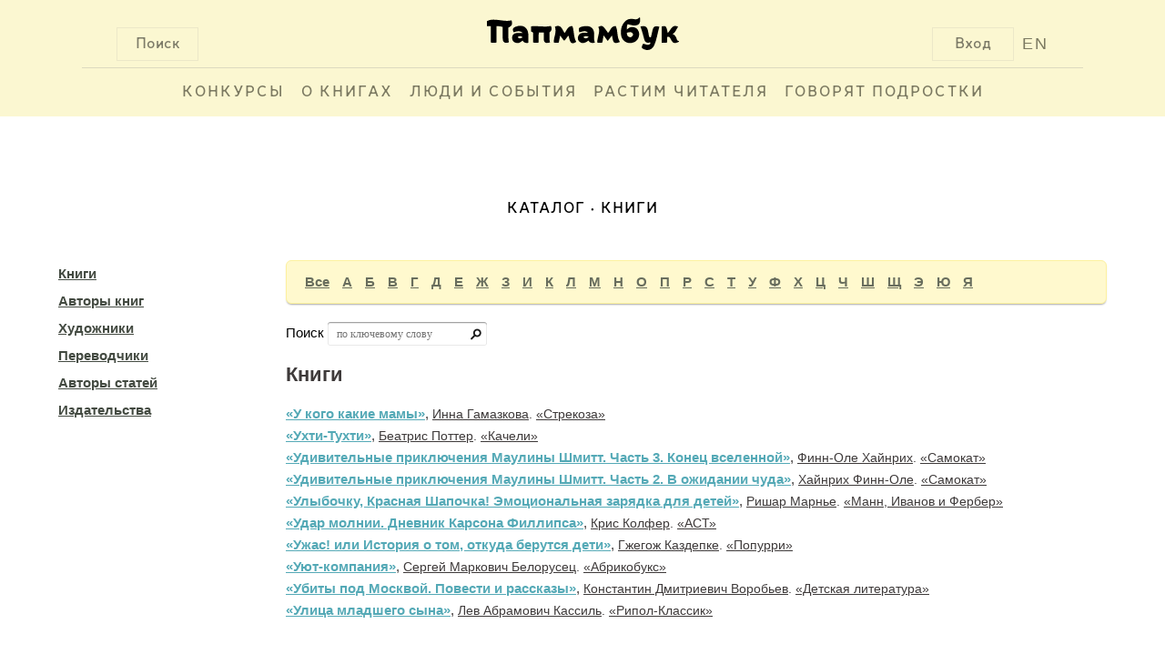

--- FILE ---
content_type: text/html; charset=UTF-8
request_url: https://www.papmambook.ru/catalog/goods/?letter=%D0%A3&page=4&per-page=10
body_size: 7482
content:
<!DOCTYPE html>
<html lang="ru" xmlns:og="http://ogp.me/ns#">
<head>
    <meta charset="UTF-8">
    <meta name="viewport" content="width=device-width, initial-scale=1">
    <meta http-equiv="X-UA-Compatible" content="IE=edge,chrome=1"/>
    <meta name="csrf-param" content="_csrf">
    <meta name="csrf-token" content="ZXcRLxLa3ZUsq9CsovwhF0fmwa_HAJ9Tk5QnMn9EEtAjL3vB0uS_IyYBhq1qXvHsUZW0TZimL4zvzpIk7RTEJA==">
    <title>Книги | Папмамбук</title>
    <link href="/assets/835fdb67/css/search.css" rel="stylesheet">
<link href="/assets/46b81362/css/pagination.css" rel="stylesheet">
<link href="/css/site.css" rel="stylesheet">
<link href="/css/default.css" rel="stylesheet">
<link href="/css/libs.css" rel="stylesheet">
<!--[if IE]>
<link href="/css/fix-ie.css" rel="stylesheet">
<![endif]-->
<!--[if IE 6]>
<link href="/css/fix-ie6.css" rel="stylesheet">
<![endif]-->
<!--[if IE 7]>
<link href="/css/fix-ie7.css" rel="stylesheet">
<![endif]-->
<!--[if IE 8]>
<link href="/css/fix-ie8.css" rel="stylesheet">
<![endif]-->
<link href="/css/bem/font-smooth-fix.css" rel="stylesheet">
<link href="/css/bem/common.css" rel="stylesheet">
<link href="/css/bem/fonts.css" rel="stylesheet">
<link href="/css/bem/papmambook.css" rel="stylesheet">
<link href="/css/bem/article.css" rel="stylesheet">
<link href="/css/bem/goods.css" rel="stylesheet">
<link href="/css/bem/section.css" rel="stylesheet">
<link href="/css/bem/catalog.css" rel="stylesheet">
<link href="/css/bem/book.css" rel="stylesheet">
<link href="/css/bem/section-content.css" rel="stylesheet">
<link href="/css/bem/tooltip-classic.css" rel="stylesheet">
<link href="/css/bem/tooltip-papmambook.css" rel="stylesheet">
<link href="/css/bem/form-elements.css" rel="stylesheet">
<link href="/css/contests/contest.css" rel="stylesheet">
<link href="/assets/5bddf804/css/menu.css" rel="stylesheet">
<link href="/assets/5bddf804/css/search.css" rel="stylesheet">
<link href="/assets/5bddf804/css/legacy/search.css" rel="stylesheet">
<link href="/assets/47597f1b/css/login_popup.css" rel="stylesheet">
<link href="/assets/4c3a2e18/css/subscribe.css" rel="stylesheet"></head>
<body>

    <div class="b-page-full">
        <div class="b-page-line">
            <div class="b-head">
                <div class="b-head-logo">
                    <div class="b-button b-control b-button__search b-button-m-left">Поиск</div>

                    <a class="en-version en-version-top" href="/sections/papmambook-in-english/">EN</a>

                                            <div class="b-button b-control b-button__login b-button-m-right js-button__login">Вход</div>
                                        <a href="/">
                        <div class="b-head-logo__img"></div>
                    </a>
                </div>
                <div class="b-head__underscore"></div>
                <div class="b-menu">
                    <ul class="b-menu-entry-list" id="js-menu-entry-list">
                        <li class="b-menu__entry__icon">
                            <a class="b-control b-menu__entry__icon__link" href="javascript:void(0);"
                               onclick="menuMediator.trigger('eventResponsiveMenuToggle', 400)">МЕНЮ</a>
                        </li>
                                                    <li class="b-control b-menu-entry b-menu-entry-m-uppercase b-menu__entry-m-border js-menu-entry-main">
                                <a class="b-menu-entry__link" href="/contests/">
                                    Конкурсы                                </a>
                            </li>
                                                    <li class="b-control b-menu-entry b-menu-entry-m-uppercase b-menu__entry-m-border js-menu-entry-main">
                                <a class="b-menu-entry__link" href="/categories/o_knigah/">
                                    О книгах                                </a>
                            </li>
                                                    <li class="b-control b-menu-entry b-menu-entry-m-uppercase b-menu__entry-m-border js-menu-entry-main">
                                <a class="b-menu-entry__link" href="/categories/lyudi-i-sobytiya/">
                                    Люди и события                                </a>
                            </li>
                                                    <li class="b-control b-menu-entry b-menu-entry-m-uppercase b-menu__entry-m-border js-menu-entry-main">
                                <a class="b-menu-entry__link" href="/categories/rastim-chitatelya/">
                                    Растим читателя                                </a>
                            </li>
                                                    <li class="b-control b-menu-entry b-menu-entry-m-uppercase b-menu__entry-m-border js-menu-entry-main">
                                <a class="b-menu-entry__link" href="/sections/govoryat_podrostki/">
                                    Говорят подростки                                </a>
                            </li>
                                                <li class="b-control b-menu-entry b-menu-entry-m-non-responsive b-menu-entry__link-m-dropdown-menu-toggle js-dropdown-menu-toggle">
                            <a class="b-menu-entry__link" href="#">&#8226;&#8226;&#8226;</a>
                            <div class="b-dropdown-menu-entry b-dropdown-menu-entry-m-profile-menu">
                                <div class="b-menu-triangle b-menu-triangle-m-right"></div>
                                <ul id="js-additional-menu-entry-list" class="b-menu-entry-list">
                                                                            <li class="b-dropdown-menu-entry-item js-menu-entry-additional">
                                            <a class="b-dropdown-menu-entry__link" href="/contests/">
                                                Конкурсы                                            </a>
                                        </li>
                                                                            <li class="b-dropdown-menu-entry-item js-menu-entry-additional">
                                            <a class="b-dropdown-menu-entry__link" href="/categories/o_knigah/">
                                                О книгах                                            </a>
                                        </li>
                                                                            <li class="b-dropdown-menu-entry-item js-menu-entry-additional">
                                            <a class="b-dropdown-menu-entry__link" href="/categories/lyudi-i-sobytiya/">
                                                Люди и события                                            </a>
                                        </li>
                                                                            <li class="b-dropdown-menu-entry-item js-menu-entry-additional">
                                            <a class="b-dropdown-menu-entry__link" href="/categories/rastim-chitatelya/">
                                                Растим читателя                                            </a>
                                        </li>
                                                                            <li class="b-dropdown-menu-entry-item js-menu-entry-additional">
                                            <a class="b-dropdown-menu-entry__link" href="/sections/govoryat_podrostki/">
                                                Говорят подростки                                            </a>
                                        </li>
                                                                    </ul>
                            </div>
                        </li>
                    </ul>

                                            <div class="b-button b-control b-user-info-panel-m-responsive js-button__login">Вход</div>
                    
                    <a class="b-user-info-panel-m-responsive b-menu-entry en-version" href="/sections/papmambook-in-english/">EN</a>

                    <div class="b-control b-menu-entry b-menu-entry-m-responsive">
                        <a class="b-menu-entry__link" href="javascript:void(0);"
                           onclick="menuMediator.trigger('eventResponsiveMenuToggle', 400)">
                            &#8593;</a>
                    </div>
                </div>
                <div class="b-head-m-red b-head-m-absolute">
                    <div class="b-head__search">
                        <div class="b-search-input">
                            <input type="text"
                                   class="b-search-input__text"
                                   placeholder="Поиск"
                                   onclick="autohelp_change(1, true)"
                                   onkeyup="if(event.keyCode == 38 || event.keyCode==40) autohelp_timeout(event.keyCode, 1); else execTimeout(autohelp_timeout, event.keyCode, 1);"
                                   id="search-top-big"
                                   maxlength="100"
                                   autocomplete="off">
                        </div>
                        <div class="b-search__buttons">
                            <div class="b-control b-button b-button-close b-button-m-search-text">
                                &#10006;&nbsp;ЗАКРЫТЬ
                            </div>
                            <div class="b-control b-button b-button-clear b-button-m-search-text">
                                ОЧИСТИТЬ ПОИСК
                            </div>
                        </div>
                    </div>
                </div>
                <div class="b-search-result" id="autohelp_rows">
                    <div class="search-top-big-close"></div>
                </div>
            </div>
            <div class="js-overlay"></div>
            <div id="autohelp_rows"></div>
        </div>
    </div>

<div class="md-overlay"></div>
<div id="js-login-popup" class="modal">
    <div class="modal-content">

        <div class="b-login-popup">
            <div class="x-icon x-icon-m-position b-control js-login-close"></div>

            <div class="b-action-panel b-action-panel-m-position">
                <div class="b-action-panel-e-action b-action-panel-e-action-m-position b-control js-login"
                     data-id="js-login-via-password-content">
                    вход в <br>папмамбук
                </div>
                <div class="b-action-panel-e-action b-action-panel-e-action-m-position b-control js-login"
                     data-id="js-regiser-via-email-content">
                    новый <br>аккаунт
                </div>
                <div class="b-action-panel-e-action b-action-panel-e-action-m-position b-control js-login"
                     data-id="js-login-via-social-content">
                    через <br>соцсети
                </div>
                <div class="b-action-panel-e-action b-action-panel-e-action-m-position b-control js-login"
                     data-id="js-login-via-labirint-content">
                    через <br><span class="b-labirint-logo-small"></span> лабиринт
                </div>
            </div>

            <div class="b-user-input b-user-input-m-position">

                <div id="js-login-via-password-content" class="b-action-panel-content b-login-form">

                    <form id="js-login-via-password-form" class="js-form" action="/registration/login-ajax/" method="post" data-hint="js-login-via-password-hint">
<input type="hidden" name="_csrf" value="ZXcRLxLa3ZUsq9CsovwhF0fmwa_HAJ9Tk5QnMn9EEtAjL3vB0uS_IyYBhq1qXvHsUZW0TZimL4zvzpIk7RTEJA==">
                    <div class="b-login-form-element b-login-form-element-m-position">
                        <label class="b-login-form-element-m-label" for="js-email">Ваша почта</label>
                        <span class="b-login-form-element-m-input">
                            

<input type="text" id="js-email" class="b-input-element" name="LoginForm[email]" aria-required="true">

<div class="help-block"></div>
                        </span>
                    </div>

                    <div class="b-login-form-element b-login-form-element-m-position">
                        <label class="b-login-form-element-m-label" for="js-password">Пароль</label>
                        <span class="b-login-form-element-m-input">
                            

<input type="password" id="js-password" class="b-input-element" name="LoginForm[password]" aria-required="true">

<div class="help-block"></div>
                        </span>
                    </div>

                    <div class="b-hint b-hint-m-position">
                        <span id="js-login-via-password-hint" class="b-hint-e-text js-hint"></span>
                    </div>

                    <div class="b-login-footer">
                        <div id="js-login-via-password-button"
                             class="js-login-button b-control b-login-button b-login-button-m-position"
                             data-form="js-login-via-password-form"
                        >
                            <span class="b-link-m-no-decoration b-reference-link">
                        <span class="b-login-button-e-text">Войти в Папмамбук</span></span>
                        </div>

                        <span class="b-footer-label b-control b-footer-label-m-position js-password-recovery-button">
                            напомнить пароль
                        </span>
                    </div>

                    </form>
                </div>

                <div id="js-regiser-via-email-content" class="b-action-panel-content b-new-account">

                    <form id="js-register-via-email-form" class="js-form" action="/registration/signup-ajax/" method="post">
<input type="hidden" name="_csrf" value="ZXcRLxLa3ZUsq9CsovwhF0fmwa_HAJ9Tk5QnMn9EEtAjL3vB0uS_IyYBhq1qXvHsUZW0TZimL4zvzpIk7RTEJA==">
                    <div class="b-login-form-element b-login-form-element-m-position">
                        <label class="b-login-form-element-m-label" for="js-new-email">Ваша почта</label>
                        <span class="b-login-form-element-m-input">
                            

<input type="text" id="js-new-email" class="b-input-element" name="SignupForm[email]" aria-required="true">

<div class="help-block"></div>
                        </span>
                    </div>

                    <div class="b-login-form-element b-login-form-element-m-position">
                        <label class="b-login-form-element-m-label" for="js-username">Ваше имя</label>
                        <span class="b-login-form-element-m-input">
                            

<input type="text" id="js-username" class="b-input-element" name="SignupForm[name]" aria-required="true">

<div class="help-block"></div>
                        </span>
                    </div>

                    <div class="b-hint b-hint-m-position">
                        <span id="js-register-via-email-hint" class="b-hint-e-text js-hint"></span>
                    </div>

                    <div class="b-login-footer">

                        <div id="js-regiser-via-email-button"
                             class="js-login-button b-control b-login-button b-login-button-m-position"
                             data-form="js-register-via-email-form"
                             data-hint="js-register-via-email-hint"
                        >
                        <span class="b-link-m-no-decoration b-reference-link">
                            <span class="b-login-button-e-text">Создать аккаунт</span>
                        </span>
                        </div>
                    </div>

                    </form>
                </div>

                <div id="js-login-via-social-content" class="b-action-panel-content">

                    <div class="b-user-input b-login-social b-login-social-m-position">

                        <a title="Вконтакте"
                           href="/auth/auth/?authclient=vkontakte">
                            <span class="b-social-entry b-social-entry-m-position b-control">
                                <span class="b-social-entry-e-icon b-social-entry-e-icon-m-vk"></span>
                                <span class="b-social-entry-e-text">
                                    <span class="b-social-entry-e-text-m-full">Вконтакте</span>
                                    <span class="b-social-entry-e-text-m-short">Вк</span>
                                </span>
                            </span>
                        </a>

                        <a title="Фейсбук"
                           href="/auth/auth/?authclient=facebook">
                        <span class="b-social-entry b-social-entry-m-position b-control">
                            <span class="b-social-entry-e-icon b-social-entry-e-icon-m-fb"></span>
                            <span class="b-social-entry-e-text">
                                <span class="b-social-entry-e-text-m-full">Фейсбук</span>
                                <span class="b-social-entry-e-text-m-short">Фб</span>
                            </span>
                        </span>
                        </a>

                        <a title="Одноклассники"
                           href="/auth/auth/?authclient=odnoklassniki">
                        <span class="b-social-entry b-social-entry-m-position b-control">
                            <span class="b-social-entry-e-icon b-social-entry-e-icon-m-ok"></span>
                            <span class="b-social-entry-e-text">
                                <span class="b-social-entry-e-text-m-full">Одноклассники</span>
                                <span class="b-social-entry-e-text-m-short">Ок</span>
                            </span>
                        </span>
                        </a>

                        <a title="Мейл.ру"
                           href="/auth/auth/?authclient=mailru">
                        <span class="b-social-entry b-social-entry-m-position b-control">
                            <span class="b-social-entry-e-icon b-social-entry-e-icon-m-mail"></span>
                            <span class="b-social-entry-e-text">
                                <span class="b-social-entry-e-text-m-full">Мейл.ру</span>
                                <span class="b-social-entry-e-text-m-short">Мейл</span>
                            </span>
                        </span>
                        </a>

                        <a title="Гугл Плюс"
                           href="/auth/auth/?authclient=google">
                        <span class="b-social-entry b-social-entry-m-position b-control">
                            <span class="b-social-entry-e-icon b-social-entry-e-icon-m-gplus"></span>
                            <span class="b-social-entry-e-text">
                                <span class="b-social-entry-e-text-m-full">Гугл Плюс</span>
                                <span class="b-social-entry-e-text-m-short">Гугл+</span>
                            </span>
                        </span>
                        </a>

                        <a title="Твиттер"
                           href="/auth/auth/?authclient=twitter">
                        <span class="b-social-entry b-social-entry-m-position b-control">
                            <span class="b-social-entry-e-icon b-social-entry-e-icon-m-twi"></span>
                            <span class="b-social-entry-e-text">
                                <span class="b-social-entry-e-text-m-full">Твиттер</span>
                                <span class="b-social-entry-e-text-m-short">Твиттер</span>
                            </span>
                        </span>
                        </a>

                        <a title="ЖЖ" href="">
                        <span class="b-social-entry b-social-entry-m-position b-control">
                            <span class="b-social-entry-e-icon b-social-entry-e-icon-m-lj"></span>
                            <span class="b-social-entry-e-text">
                                <span class="b-social-entry-e-text-m-full">ЖЖ</span>
                                <span class="b-social-entry-e-text-m-short">ЖЖ</span>
                            </span>
                        </span>
                        </a>

                        <a title="Яндекс"
                           href="/auth/auth/?authclient=yandex">
                        <span class="b-social-entry b-social-entry-m-position b-control">
                            <span class="b-social-entry-e-icon b-social-entry-e-icon-m-ya"></span>
                            <span class="b-social-entry-e-text">
                                <span class="b-social-entry-e-text-m-full">Яндекс.Паспорт</span>
                                <span class="b-social-entry-e-text-m-short">Яндекс</span>
                            </span>
                        </span>
                        </a>

                    </div>

                </div>

                <div id="js-login-via-labirint-content" class="b-action-panel-content b-login-labirint">

                    <form id="js-login-via-labirint-code-form" class="js-form" action="/registration/login-labirint-ajax/" method="post">
<input type="hidden" name="_csrf" value="ZXcRLxLa3ZUsq9CsovwhF0fmwa_HAJ9Tk5QnMn9EEtAjL3vB0uS_IyYBhq1qXvHsUZW0TZimL4zvzpIk7RTEJA==">
                    <div class="b-login-form-element b-login-form-element-m-position b-login-form-element-m-code">
                        <label class="b-login-form-element-m-label b-login-form-element-m-label-code" for="js-email">Ваш
                            код скидки в Лабиринт.ру</label>
                        <span class="b-login-form-element-m-input">
                            

<input type="text" id="js-code" class="b-input-element" name="LabirintCodeForm[code]" aria-required="true">

<div class="help-block"></div>
                        </span>
                    </div>

                    <!--                    <div class="b-hint b-hint-m-position">
                                            <span class="b-hint-e-text js-hint">
                                                <a href="https://www.labirint.ru/cabinet/">напомнить код</a>
                                            </span>
                                        </div>-->

                    <div id="js-login-via-labirint-code-hint" class="b-hint b-hint-m-position-code">
                        <span class="b-hint-e-text js-hint"></span>
                    </div>

                    <div class="b-login-footer">
                        <div id="js-login-via-password-button"
                             class="js-login-button b-control b-login-button b-login-button-m-position"
                             data-form="js-login-via-labirint-code-form"
                             data-hint="js-login-via-labirint-code-hint"
                        >
                            <span class="b-link-m-no-decoration b-reference-link">
                                <span class="b-login-button-e-text">Войти в Папмамбук</span>
                            </span>
                        </div>
                    </div>

                    </form>
                </div>
            </div>
        </div>
    </div>
</div>

<div class="b-article-layout-content">
    <div class="b-breadcrumbs">
        <ul class="b-breadcrumbs-list"><li class="b-breadcrumbs-e-item"><a href="/catalog/">Каталог</a></li><li class="b-breadcrumbs-e-item b-breadcrumbs-e-item-m-active">Книги</li></ul>    </div>

    
<div id="catalog" class="mt30">
    <div class="fleft">
        <ul class="catalog-menu">
            <li>
                <a href="/catalog/goods/">Книги</a>            </li>
            <li>
                <a href="/catalog/persons/?type=3">Авторы книг</a>            </li>
            <li>
                <a href="/catalog/persons/?type=4">Художники</a>            </li>
            <li>
                <a href="/catalog/persons/?type=5">Переводчики</a>            </li>
            <li>
                <a href="/catalog/persons/?type=6">Авторы статей</a>            </li>
            <li>
                <a href="/catalog/pubhouses/">Издательства</a>            </li>
        </ul>
    </div>
    <div id="catalog-inner">
        <div class="fleft w100">
            
<div class="filters-bloc">
    <div class="filters-alphabet noneborder">
        <div class="filters-bloc-paddings">
                            <a href="/catalog/goods/">Все</a>                            <a href="/catalog/goods/?letter=%D0%90">А</a>                            <a href="/catalog/goods/?letter=%D0%91">Б</a>                            <a href="/catalog/goods/?letter=%D0%92">В</a>                            <a href="/catalog/goods/?letter=%D0%93">Г</a>                            <a href="/catalog/goods/?letter=%D0%94">Д</a>                            <a href="/catalog/goods/?letter=%D0%95">Е</a>                            <a href="/catalog/goods/?letter=%D0%96">Ж</a>                            <a href="/catalog/goods/?letter=%D0%97">З</a>                            <a href="/catalog/goods/?letter=%D0%98">И</a>                            <a href="/catalog/goods/?letter=%D0%9A">К</a>                            <a href="/catalog/goods/?letter=%D0%9B">Л</a>                            <a href="/catalog/goods/?letter=%D0%9C">М</a>                            <a href="/catalog/goods/?letter=%D0%9D">Н</a>                            <a href="/catalog/goods/?letter=%D0%9E">О</a>                            <a href="/catalog/goods/?letter=%D0%9F">П</a>                            <a href="/catalog/goods/?letter=%D0%A0">Р</a>                            <a href="/catalog/goods/?letter=%D0%A1">С</a>                            <a href="/catalog/goods/?letter=%D0%A2">Т</a>                            <a href="/catalog/goods/?letter=%D0%A3">У</a>                            <a href="/catalog/goods/?letter=%D0%A4">Ф</a>                            <a href="/catalog/goods/?letter=%D0%A5">Х</a>                            <a href="/catalog/goods/?letter=%D0%A6">Ц</a>                            <a href="/catalog/goods/?letter=%D0%A7">Ч</a>                            <a href="/catalog/goods/?letter=%D0%A8">Ш</a>                            <a href="/catalog/goods/?letter=%D0%A9">Щ</a>                            <a href="/catalog/goods/?letter=%D0%AD">Э</a>                            <a href="/catalog/goods/?letter=%D0%AE">Ю</a>                            <a href="/catalog/goods/?letter=%D0%AF">Я</a>                    </div>
    </div>
</div>


<div class="mt20 fleft relative">
    <form id="w0" action="/catalog/goods/" method="get">
<input type="hidden" name="letter" value="У">
<input type="hidden" name="page" value="4">
<input type="hidden" name="per-page" value="10">
    Поиск
    
    <input type="text" id="searchform-entry" class="search-text" name="SearchForm[entry]" placeholder="по ключевому слову">
    <button type="submit" class="search-submit"></button>
    
    </form>
</div>

    <div class="cleaner"></div>
    <h2 class="black">Книги</h2>

    <div id="catalog-updates">
        <ul>
                            <li class="catalog-item">
                    <a href="/catalog/goods/3090/">«У кого какие мамы»</a>,
                        <span class="item-dopinfo"><a href="/catalog/persons/54/">Инна  Гамазкова</a>.</span>
                                            <span class="item-dopinfo">
                            <a href="/catalog/pubhouses/111/">«Стрекоза»</a>                        </span>
                                    </li>
                            <li class="catalog-item">
                    <a href="/catalog/goods/3011/">«Ухти-Тухти»</a>,
                        <span class="item-dopinfo"><a href="/catalog/persons/476/">Беатрис  Поттер</a>.</span>
                                            <span class="item-dopinfo">
                            <a href="/catalog/pubhouses/125/">«Качели»</a>                        </span>
                                    </li>
                            <li class="catalog-item">
                    <a href="/catalog/goods/2900/">«Удивительные приключения Маулины Шмитт. Часть 3. Конец вселенной»</a>,
                        <span class="item-dopinfo"><a href="/catalog/persons/3691/">Финн-Оле  Хайнрих</a>.</span>
                                            <span class="item-dopinfo">
                            <a href="/catalog/pubhouses/10/">«Самокат»</a>                        </span>
                                    </li>
                            <li class="catalog-item">
                    <a href="/catalog/goods/2899/">«Удивительные приключения Маулины Шмитт. Часть 2. В ожидании чуда»</a>,
                        <span class="item-dopinfo"><a href="/catalog/persons/2456/">Хайнрих  Финн-Оле</a>.</span>
                                            <span class="item-dopinfo">
                            <a href="/catalog/pubhouses/10/">«Самокат»</a>                        </span>
                                    </li>
                            <li class="catalog-item">
                    <a href="/catalog/goods/2781/">«Улыбочку, Красная Шапочка! Эмоциональная зарядка для детей»</a>,
                        <span class="item-dopinfo"><a href="/catalog/persons/3568/">Ришар  Марнье</a>.</span>
                                            <span class="item-dopinfo">
                            <a href="/catalog/pubhouses/11/">«Манн, Иванов и Фербер»</a>                        </span>
                                    </li>
                            <li class="catalog-item">
                    <a href="/catalog/goods/2746/">«Удар молнии. Дневник Карсона Филлипса»</a>,
                        <span class="item-dopinfo"><a href="/catalog/persons/3523/">Крис  Колфер</a>.</span>
                                            <span class="item-dopinfo">
                            <a href="/catalog/pubhouses/29/">«АСТ»</a>                        </span>
                                    </li>
                            <li class="catalog-item">
                    <a href="/catalog/goods/2724/">«Ужас! или История о том, откуда берутся дети»</a>,
                        <span class="item-dopinfo"><a href="/catalog/persons/3486/">Гжегож  Каздепке</a>.</span>
                                            <span class="item-dopinfo">
                            <a href="/catalog/pubhouses/170/">«Попурри»</a>                        </span>
                                    </li>
                            <li class="catalog-item">
                    <a href="/catalog/goods/2642/">«Уют-компания»</a>,
                        <span class="item-dopinfo"><a href="/catalog/persons/3380/">Сергей Маркович Белорусец</a>.</span>
                                            <span class="item-dopinfo">
                            <a href="/catalog/pubhouses/43/">«Абрикобукс»</a>                        </span>
                                    </li>
                            <li class="catalog-item">
                    <a href="/catalog/goods/2631/">«Убиты под Москвой. Повести и рассказы»</a>,
                        <span class="item-dopinfo"><a href="/catalog/persons/3366/">Константин Дмитриевич Воробьев</a>.</span>
                                            <span class="item-dopinfo">
                            <a href="/catalog/pubhouses/88/">«Детская литература»</a>                        </span>
                                    </li>
                            <li class="catalog-item">
                    <a href="/catalog/goods/2625/">«Улица младшего сына»</a>,
                        <span class="item-dopinfo"><a href="/catalog/persons/65/">Лев Абрамович Кассиль</a>.</span>
                                            <span class="item-dopinfo">
                            <a href="/catalog/pubhouses/53/">«Рипол-Классик»</a>                        </span>
                                    </li>
                    </ul>
    </div>
    <div class="cleaner"></div>
    <div class="text-center">
        <div class="b-ajax-pagination"><ul class="pagination hidden"><li class="prev"><a href="/catalog/goods/?letter=%D0%A3&amp;page=3&amp;per-page=10" data-page="2">&laquo;</a></li>
<li><a href="/catalog/goods/?letter=%D0%A3&amp;page=1&amp;per-page=10" data-page="0">1</a></li>
<li><a href="/catalog/goods/?letter=%D0%A3&amp;page=2&amp;per-page=10" data-page="1">2</a></li>
<li><a href="/catalog/goods/?letter=%D0%A3&amp;page=3&amp;per-page=10" data-page="2">3</a></li>
<li class="active"><a href="/catalog/goods/?letter=%D0%A3&amp;page=4&amp;per-page=10" data-page="3">4</a></li>
<li><a href="/catalog/goods/?letter=%D0%A3&amp;page=5&amp;per-page=10" data-page="4">5</a></li>
<li><a href="/catalog/goods/?letter=%D0%A3&amp;page=6&amp;per-page=10" data-page="5">6</a></li>
<li><a href="/catalog/goods/?letter=%D0%A3&amp;page=7&amp;per-page=10" data-page="6">7</a></li>
<li><a href="/catalog/goods/?letter=%D0%A3&amp;page=8&amp;per-page=10" data-page="7">8</a></li>
<li class="next"><a href="/catalog/goods/?letter=%D0%A3&amp;page=5&amp;per-page=10" data-page="4">&raquo;</a></li></ul></div><div class="b-pagination-container b-pagination-container-m-margin"><ul class="b-pagination"><li class="b-pagination-item b-pagination-item-m-padding-right" rel="prev"><a class="b-pagination__link" href="/catalog/goods/?letter=%D0%A3&amp;page=3&amp;per-page=10" data-page="2">Назад</a></li>
<li class="b-pagination-item"><a class="b-pagination__link" href="/catalog/goods/?letter=%D0%A3&amp;page=1&amp;per-page=10" data-page="0">1</a></li>
<li class="b-pagination-item"><a class="b-pagination__link" href="/catalog/goods/?letter=%D0%A3&amp;page=3&amp;per-page=10" data-page="2">3</a></li>
<li class="b-pagination-item"><a class="b-pagination__link b-pagination__link-m-active" href="/catalog/goods/?letter=%D0%A3&amp;page=4&amp;per-page=10" data-page="3">4</a></li>
<li class="b-pagination-item"><a class="b-pagination__link" href="/catalog/goods/?letter=%D0%A3&amp;page=5&amp;per-page=10" data-page="4">5</a></li>
<li class="b-pagination-item"><span>...</span></li>
<li class="b-pagination-item"><a class="b-pagination__link" href="/catalog/goods/?letter=%D0%A3&amp;page=8&amp;per-page=10" data-page="7">8</a></li>
<li class="b-pagination-item b-pagination-item-m-padding-left" rel="next"><a class="b-pagination__link" href="/catalog/goods/?letter=%D0%A3&amp;page=5&amp;per-page=10" data-page="4">Вперёд</a></li></ul></div>    </div>


        </div>
    </div>
    <div class="cleaner"></div>
</div>

    <div class="subscribe_block on_fullscreen">
    <div class="subscribe_text">
        <div class="main_text">Все главное на Папмамбуке</div>
        <div class="desc_text">Подпишитесь на материалы «Папмамбука» – и каждую неделю вы будете узнавать интересное
            о книгах, их создателях и читающих детях.
        </div>
    </div>
    <div class="subscribe_form">
        <form id="js-subscribe-via-email-form" class="js-form-subscribe" action="/subscribe/subscribe-ajax/" method="post" data-hint="js-subscribe-via-email-hint">
<input type="hidden" name="_csrf" value="ZXcRLxLa3ZUsq9CsovwhF0fmwa_HAJ9Tk5QnMn9EEtAjL3vB0uS_IyYBhq1qXvHsUZW0TZimL4zvzpIk7RTEJA==">
        <span class="b-login-form-element-m-input">
            <div class="form-group field-js-subscribe-email required">
<input type="text" id="js-subscribe-email" class="b-input-element" name="SubscribeForm[email]" placeholder="Ваша почта" aria-required="true">
</div>        </span>

        <div class="b-hint">
            <span id="js-subscribe-via-email-hint" class="b-hint-e-text js-hint js-hint-subscribe"></span>
        </div>

        <div id="js-subscribe-via-email-button"
             class="js-login-button b-control b-login-button"
             data-form="js-subscribe-via-email-form"
        >
                            <span class="b-link-m-no-decoration b-reference-link">
                        <span class="b-login-button-e-text">Подписаться</span></span>
        </div>
        </form>    </div>
</div>
    <div class="b-footer">
        <div id="bottom" style="clear: both">
    <div id="bottom-logo">
        <img src="/images/design/logo-bottom.png" alt="Папмамбук"/>
    </div>
    <div class="bottom-copyright">
        &copy; 2026 «Папмамбук» - Интернет-журнал<br/>
        для тех, кто читает детям..
    </div>
    <div class="bottom-copyright">
        Все права защищены.<br/>
        Перепечатка материалов разрешается<br/>
        только с ссылкой на сайт «Папмамбук».
    </div>
</div>    </div>
</div>
<div class="cleaner"></div>
<script src="/js/metrics/metrics.js"></script>
<script src="/assets/c898639b/jquery.js"></script>
<script src="/assets/1e5e93ae/yii.js"></script>
<script src="/assets/1e5e93ae/yii.validation.js"></script>
<script src="/assets/1e5e93ae/yii.activeForm.js"></script>
<script src="/assets/3ecad390/callbacks.js"></script>
<script src="/assets/3ecad390/jquery-ias.js"></script>
<script src="/assets/3ecad390/extension/history.js"></script>
<script src="/assets/3ecad390/extension/noneleft.js"></script>
<script src="/assets/3ecad390/extension/paging.js"></script>
<script src="/assets/3ecad390/extension/spinner.js"></script>
<script src="/assets/3ecad390/extension/trigger.js"></script>
<script src="/js/new_js.js"></script>
<script src="/js/bem/common.js"></script>
<script src="/js/bem/book.js"></script>
<script src="/js/bem/tooltip.js"></script>
<script src="/assets/5bddf804/js/menu.js"></script>
<script src="/assets/5bddf804/js/legacy/search.js"></script>
<script src="/assets/47597f1b/js/login_popup.js"></script>
<script src="/assets/4c3a2e18/js/subscribe.js"></script>
<script type="text/javascript">jQuery(document).ready(function () {
jQuery('#w0').yiiActiveForm([{"id":"searchform-entry","name":"entry","container":".field-searchform-entry","input":"#searchform-entry","validate":function (attribute, value, messages, deferred, $form) {yii.validation.required(value, messages, {"message":"Необходимо заполнить «Запрос»."});yii.validation.string(value, messages, {"message":"Значение «Запрос» должно быть строкой.","skipOnEmpty":1});value = yii.validation.trim($form, attribute, []);yii.validation.regularExpression(value, messages, {"pattern":/^[a-zA-Zа-яА-Я0-9]+/i,"not":false,"message":"Значение «Запрос» неверно.","skipOnEmpty":1});}}], []);
var w1_ias = jQuery.ias({"container":"#catalog-updates","item":".catalog-item","pagination":".list-view .pagination","next":".next a","delay":300,"negativeMargin":10});
w1_ias.extension(new IASPagingExtension(""));
w1_ias.extension(new IASSpinnerExtension({"html":"<div class=\"b-pagination-ajax ias-spinner\" style=\"text-align: center;\"><img src=\"{src}\"/></div>"}));
w1_ias.extension(new IASTriggerExtension({"text":"Загрузить ещё","html":"<div class=\"b-pagination-ajax b-pagination-ajax-m-position-small\"><div class=\"b-pagination-ajax-button b-pagination-ajax-button-m-small\"><a class=\"b-pagination__link b-pagination__link-m-small\">{text}</a></div></div>","offset":0}));
w1_ias.extension(new IASNoneLeftExtension({"text":"","html":"<div class=\"ias-noneleft\" style=\"text-align: center;\">{text}</div>"}));
w1_ias.extension(new IASHistoryExtension({"prev":".previous"}));
jQuery('#js-login-via-password-form').yiiActiveForm([{"id":"loginform-email","name":"email","container":".field-js-email","input":"#js-email","enableAjaxValidation":true,"validateOnChange":false,"validate":function (attribute, value, messages, deferred, $form) {yii.validation.required(value, messages, {"message":"Необходимо заполнить «Ваша почта»."});yii.validation.email(value, messages, {"pattern":/^[a-zA-Z0-9!#$%&'*+\/=?^_`{|}~-]+(?:\.[a-zA-Z0-9!#$%&'*+\/=?^_`{|}~-]+)*@(?:[a-zA-Z0-9](?:[a-zA-Z0-9-]*[a-zA-Z0-9])?\.)+[a-zA-Z0-9](?:[a-zA-Z0-9-]*[a-zA-Z0-9])?$/,"fullPattern":/^[^@]*<[a-zA-Z0-9!#$%&'*+\/=?^_`{|}~-]+(?:\.[a-zA-Z0-9!#$%&'*+\/=?^_`{|}~-]+)*@(?:[a-zA-Z0-9](?:[a-zA-Z0-9-]*[a-zA-Z0-9])?\.)+[a-zA-Z0-9](?:[a-zA-Z0-9-]*[a-zA-Z0-9])?>$/,"allowName":false,"message":"Значение «Ваша почта» не является правильным email адресом.","enableIDN":false,"skipOnEmpty":1});}},{"id":"loginform-password","name":"password","container":".field-js-password","input":"#js-password","enableAjaxValidation":true,"validateOnChange":false,"validate":function (attribute, value, messages, deferred, $form) {yii.validation.required(value, messages, {"message":"Необходимо заполнить «Пароль»."});}}], {"validationUrl":"\/auth\/validate-login-ajax\/"});
jQuery('#js-register-via-email-form').yiiActiveForm([{"id":"signupform-email","name":"email","container":".field-js-new-email","input":"#js-new-email","enableAjaxValidation":true,"validate":function (attribute, value, messages, deferred, $form) {value = yii.validation.trim($form, attribute, []);yii.validation.required(value, messages, {"message":"Необходимо заполнить «Ваша почта»."});yii.validation.email(value, messages, {"pattern":/^[a-zA-Z0-9!#$%&'*+\/=?^_`{|}~-]+(?:\.[a-zA-Z0-9!#$%&'*+\/=?^_`{|}~-]+)*@(?:[a-zA-Z0-9](?:[a-zA-Z0-9-]*[a-zA-Z0-9])?\.)+[a-zA-Z0-9](?:[a-zA-Z0-9-]*[a-zA-Z0-9])?$/,"fullPattern":/^[^@]*<[a-zA-Z0-9!#$%&'*+\/=?^_`{|}~-]+(?:\.[a-zA-Z0-9!#$%&'*+\/=?^_`{|}~-]+)*@(?:[a-zA-Z0-9](?:[a-zA-Z0-9-]*[a-zA-Z0-9])?\.)+[a-zA-Z0-9](?:[a-zA-Z0-9-]*[a-zA-Z0-9])?>$/,"allowName":false,"message":"Значение «Ваша почта» не является правильным email адресом.","enableIDN":false,"skipOnEmpty":1});yii.validation.string(value, messages, {"message":"Значение «Ваша почта» должно быть строкой.","max":50,"tooLong":"Значение «Ваша почта» должно содержать максимум 50 символов.","skipOnEmpty":1});}},{"id":"signupform-name","name":"name","container":".field-js-username","input":"#js-username","enableAjaxValidation":true,"validate":function (attribute, value, messages, deferred, $form) {value = yii.validation.trim($form, attribute, []);yii.validation.required(value, messages, {"message":"Необходимо заполнить «Имя на сайте»."});yii.validation.string(value, messages, {"message":"Значение «Имя на сайте» должно быть строкой.","min":2,"tooShort":"Значение «Имя на сайте» должно содержать минимум 2 символа.","max":50,"tooLong":"Значение «Имя на сайте» должно содержать максимум 50 символов.","skipOnEmpty":1});yii.validation.regularExpression(value, messages, {"pattern":/^[А-Яа-я][А-Яа-я0-9]/i,"not":false,"message":"Мы хотели бы общаться на русском языке","skipOnEmpty":1});}}], {"validationUrl":"\/auth\/validate-signup-ajax\/"});
jQuery('#js-login-via-labirint-code-form').yiiActiveForm([{"id":"labirintcodeform-code","name":"code","container":".field-js-code","input":"#js-code","validateOnChange":false,"validateOnBlur":false,"validate":function (attribute, value, messages, deferred, $form) {yii.validation.required(value, messages, {"message":"Необходимо заполнить «Ваш код скидки»."});}}], []);
jQuery('#js-subscribe-via-email-form').yiiActiveForm([{"id":"subscribeform-email","name":"email","container":".field-js-subscribe-email","input":"#js-subscribe-email","enableAjaxValidation":true,"validateOnChange":false,"validate":function (attribute, value, messages, deferred, $form) {value = yii.validation.trim($form, attribute, []);yii.validation.required(value, messages, {"message":"Необходимо заполнить «Ваша почта»."});yii.validation.email(value, messages, {"pattern":/^[a-zA-Z0-9!#$%&'*+\/=?^_`{|}~-]+(?:\.[a-zA-Z0-9!#$%&'*+\/=?^_`{|}~-]+)*@(?:[a-zA-Z0-9](?:[a-zA-Z0-9-]*[a-zA-Z0-9])?\.)+[a-zA-Z0-9](?:[a-zA-Z0-9-]*[a-zA-Z0-9])?$/,"fullPattern":/^[^@]*<[a-zA-Z0-9!#$%&'*+\/=?^_`{|}~-]+(?:\.[a-zA-Z0-9!#$%&'*+\/=?^_`{|}~-]+)*@(?:[a-zA-Z0-9](?:[a-zA-Z0-9-]*[a-zA-Z0-9])?\.)+[a-zA-Z0-9](?:[a-zA-Z0-9-]*[a-zA-Z0-9])?>$/,"allowName":false,"message":"Кажется, это не почта","enableIDN":false,"skipOnEmpty":1});yii.validation.string(value, messages, {"message":"Значение «Ваша почта» должно быть строкой.","max":100,"tooLong":"Значение «Ваша почта» должно содержать максимум 100 символов.","skipOnEmpty":1});}}], {"validationUrl":"\/subscribe\/validate-email-ajax\/"});
});</script><noscript>
    <div><img src="https://mc.yandex.ru/watch/38930265" style="position:absolute; left:-9999px;" alt=""/></div>
</noscript>
</body>
</html>


--- FILE ---
content_type: text/css
request_url: https://www.papmambook.ru/assets/835fdb67/css/search.css
body_size: 662
content:
.mt20 {
    margin-top: 20px;
}

.fleft {
    float: left;
}

.relative {
    position: relative;
}

.search-text {
    width: 145px;
    height: 26px;
    font: 12px/26px Times New Roman;
    color: #706363;
    padding: 0 20px 0 10px;
    border: none;
    background: url(/images/design/search-field.png) no-repeat;
}

.search-submit {
    width: 13px;
    height: 13px;
    position: absolute;
    top: 7px;
    right: 5px;
    border: none;
    background: #fff url(/images/design/search-button.png) no-repeat;
    cursor: pointer;
}

.search-submit-large {
    position: relative;
    width: 32px;
    height: 32px;
    top: 16px;
    right: 5px;
    border: none;
    background: #fff url(/images/design/search-button-big.png) no-repeat;
    cursor: pointer;
}


--- FILE ---
content_type: application/javascript
request_url: https://www.papmambook.ru/js/bem/common.js
body_size: 177
content:
function recalculateIframeSize() {
    var iframeId = document.getElementById("video-block");
    if (iframeId) {
        iframeId.height = $(".js-article-video").height();
    }
}

$("#video-block").on("load", recalculateIframeSize());

$(window).on("resize", recalculateIframeSize());
